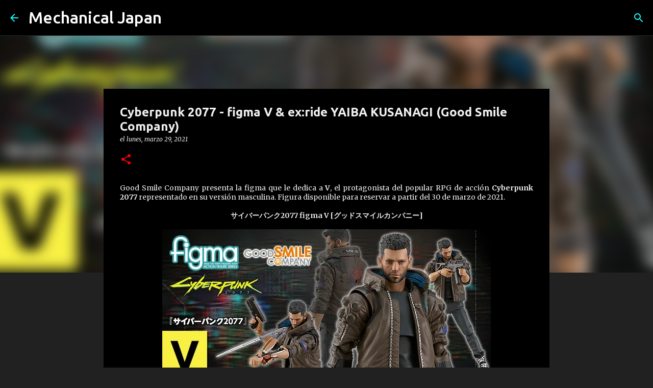

--- FILE ---
content_type: text/html; charset=utf-8
request_url: https://www.google.com/recaptcha/api2/aframe
body_size: 266
content:
<!DOCTYPE HTML><html><head><meta http-equiv="content-type" content="text/html; charset=UTF-8"></head><body><script nonce="dz9-5cQdirvjPvaSB2VN3g">/** Anti-fraud and anti-abuse applications only. See google.com/recaptcha */ try{var clients={'sodar':'https://pagead2.googlesyndication.com/pagead/sodar?'};window.addEventListener("message",function(a){try{if(a.source===window.parent){var b=JSON.parse(a.data);var c=clients[b['id']];if(c){var d=document.createElement('img');d.src=c+b['params']+'&rc='+(localStorage.getItem("rc::a")?sessionStorage.getItem("rc::b"):"");window.document.body.appendChild(d);sessionStorage.setItem("rc::e",parseInt(sessionStorage.getItem("rc::e")||0)+1);localStorage.setItem("rc::h",'1764465972545');}}}catch(b){}});window.parent.postMessage("_grecaptcha_ready", "*");}catch(b){}</script></body></html>